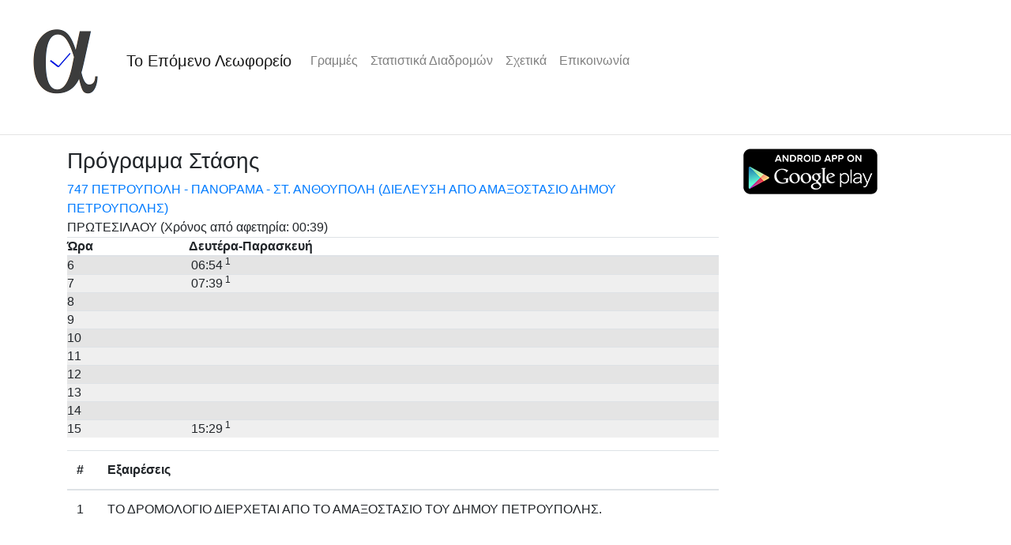

--- FILE ---
content_type: text/html
request_url: https://metakinisi.melato.org/app/schedule/747-4972/360165
body_size: 3233
content:
<!DOCTYPE html>
<html lang="en">
<head>
  <meta charset="utf-8">
 <title>747 ΠΕΤΡΟΥΠΟΛΗ - ΠΑΝΟΡΑΜΑ - ΣΤ. ΑΝΘΟΥΠΟΛΗ  (ΔΙΕΛΕΥΣΗ ΑΠΟ ΑΜΑΞΟΣΤΑΣΙΟ ΔΗΜΟΥ ΠΕΤΡΟΥΠΟΛΗΣ)</title>

<meta name="viewport" content="width=device-width, initial-scale=1">
<link rel="shortcut icon" href="/static/img/icon16.png" type="image/png" />
<link rel="stylesheet" href="/libs/bootstrap/4.3.1/css/bootstrap.min.css">
<script src="/libs/jquery/3.4.1/jquery.min.js"></script>
<script src="/libs/popper.js/1.14.7/umd/popper.min.js"></script>
<script src="/libs/bootstrap/4.3.1/js/bootstrap.min.js"></script>

<link rel="stylesheet" href="/static/css/style.css?a=5" type="text/css">
  
</head>
<body>

<nav class="navbar navbar-expand-sm navbar-light">
  <a class="navbar-brand" href="/app/page/home"><img src="/static/img/logo.png"/></a>
  <a class="navbar-brand" href="/app/page/home">Το Επόμενο Λεωφορείο</a>
  <button class="navbar-toggler" type="button" data-toggle="collapse" data-target="#collapsibleNavbar">
    <span class="navbar-toggler-icon"></span>
  </button>
  <div class="collapse navbar-collapse" id="collapsibleNavbar">
    <ul class="navbar-nav">
      <li class="nav-item"><a class="nav-link" href="/app/routes">Γραμμές</a></li>
      <li class="nav-item"><a class="nav-link" href="/app/statistics">Στατιστικά Διαδρομών</a></li>
      <li class="nav-item"><a class="nav-link" href="/app/page/about">Σχετικά</a></li>
      <li class="nav-item"><a class="nav-link" href="/app/page/contact">Επικοινωνία</a></li>
    </ul>
  </div>  
</nav>
</div>

<hr>

<div class="container">
<div class="row">
<div class="col-sm-9">




<h3 class="center">Πρόγραμμα Στάσης</h3>



<div>
<a href="/app/route/747-4972">747 ΠΕΤΡΟΥΠΟΛΗ - ΠΑΝΟΡΑΜΑ - ΣΤ. ΑΝΘΟΥΠΟΛΗ  (ΔΙΕΛΕΥΣΗ ΑΠΟ ΑΜΑΞΟΣΤΑΣΙΟ ΔΗΜΟΥ ΠΕΤΡΟΥΠΟΛΗΣ)</a>
</div>
<div>
ΠΡΩΤΕΣΙΛΑΟΥ (Χρόνος από αφετηρία: 00:39)
</div>


<table class="table schedule">
<thead>
<tr>
<th>Ώρα</th>

<th>Δευτέρα-Παρασκευή</th>

</tr>

<tbody>


<tr class="even">
<td>6</td>

<td><span class="time">06:54</span><sup>1</sup> </td>
</tr>

<tr class="odd">
<td>7</td>

<td><span class="time">07:39</span><sup>1</sup> </td>
</tr>

<tr class="even">
<td>8</td>

<td></td>
</tr>

<tr class="odd">
<td>9</td>

<td></td>
</tr>

<tr class="even">
<td>10</td>

<td></td>
</tr>

<tr class="odd">
<td>11</td>

<td></td>
</tr>

<tr class="even">
<td>12</td>

<td></td>
</tr>

<tr class="odd">
<td>13</td>

<td></td>
</tr>

<tr class="even">
<td>14</td>

<td></td>
</tr>

<tr class="odd">
<td>15</td>

<td><span class="time">15:29</span><sup>1</sup> </td>
</tr>
</tbody>
</table>



<table class="table">
<thead>
<tr>
<th>#</th>
<th>Εξαιρέσεις</th>
</tr>

<tbody>


<tr>
<td>1</td>
<td>ΤΟ ΔΡΟΜΟΛΟΓΙΟ ΔΙΕΡΧΕΤΑΙ ΑΠΟ ΤΟ ΑΜΑΞΟΣΤΑΣΙΟ ΤΟΥ ΔΗΜΟΥ ΠΕΤΡΟΥΠΟΛΗΣ.</td>
</tr>


</tbody>
</table>

</div>
<div class="col-sm-3"><div>
<a target="_blank" href="https://play.google.com/store/apps/details?id=org.melato.bus.android"><img src="/static/img/en_app_rgb_wo_60.png"></a>
</div></div>
</div>
</div>

</body>
</html>


--- FILE ---
content_type: text/css
request_url: https://metakinisi.melato.org/static/css/style.css?a=5
body_size: 214
content:
table.schedule tr {
	line-height: 1rem;
	margin: 0;
	padding: 0;
}

table.schedule th {
	padding: 0.2rem 0.2rem 0.2rem 0;
}

table.schedule td {
	padding: 0.2rem 0.2rem 0.2rem 0;
}

.even {
	background-color: #E4E4E4;
}

.odd {
	background-color: #EFEFEF;
}

table.schedule span {
	padding: 0.2rem;
}

.right {
	text-align: right;
}